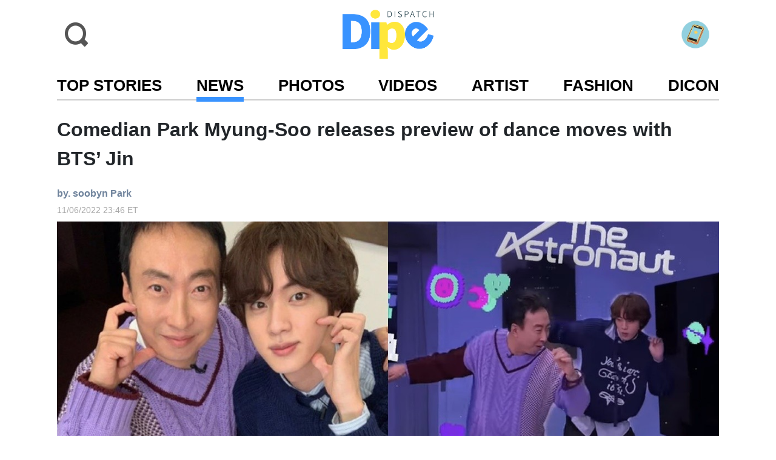

--- FILE ---
content_type: text/html; charset=utf-8
request_url: https://www.dipe.co.kr/2225254
body_size: 19855
content:

<!DOCTYPE html>
<html lang="en" prefix="og: http://ogp.me/ns# fb: http://ogp.me/ns/fb# article: http://ogp.me/ns/article#">

<head>
  <meta charset="UTF-8">
  <meta http-equiv="Content-Type" content="text/html; charset=UTF-8" />
  <meta name="viewport" content="width=device-width, initial-scale=1, maximum-scale=1, user-scalable=no">
  <title>Comedian Park Myung-Soo releases preview of dance moves with BTS’ Jin | DIPE.CO.KR</title>

  <!-- SEO -->
  <meta property="og:type" content="article" />
  <meta property="og:title" content="Comedian Park Myung-Soo releases preview of dance moves with BTS’ Jin" />
  <meta property="og:image" content="https://dispatch.cdnser.be/cms-content/uploads/2022/11/07/6c99d8cd-91b7-47f2-ad57-2b941e50df47.jpeg" />
  <link rel="image_src" href="https://dispatch.cdnser.be/cms-content/uploads/2022/11/07/6c99d8cd-91b7-47f2-ad57-2b941e50df47.jpeg" />
  <meta property="og:url" content="https://www.dipe.co.kr/2225254" />
  <meta property="og:description" content="On November 6th, Park Myung-Soo posted on his Instagram acco... [more]" />
  <meta property="article:published_time" content="2022.11.07 4:46 AM" />
  <meta property="article:modified_time" content="2022.11.07 4:46 AM" />

  <meta property="og:site_name" content="DIPE.CO.KR" />
  <meta name="twitter:card" content="summary" />
  <link rel="canonical" href="https://www.dipe.co.kr/2225254" />

  <meta name="robots" content="max-image-preview:large">

  <!-- /SEO -->
  
<!-- <meta property="fb:pages" content="130891016978600" /> -->
<!-- Compiled and minified CSS -->
<link rel="stylesheet" href="https://dispatch.cdnser.be/asset/css/bootstrap/5.1.3/bootstrap.min.css"/>
<link rel="stylesheet" href="https://dispatch.cdnser.be/asset/css/bootstrap-icons/1.7.1/bootstrap-icons.min.css"/>
<script src="https://dispatch.cdnser.be/asset/js/bootstrap/5.1.3/bootstrap.bundle.min.js"></script>
<link rel="stylesheet" href="https://dispatch.cdnser.be/asset/css/lity/2.4.1/lity.min.css"/>
<link rel="stylesheet" href="https://dispatch.cdnser.be/en-dipe/asset/css/normalize.css">
<link rel="stylesheet" href="https://dispatch.cdnser.be/asset/fontawesome-free-6.6.0-web/css/all.min.css" />

<script
src="https://code.jquery.com/jquery-3.6.0.min.js"
integrity="sha256-/xUj+3OJU5yExlq6GSYGSHk7tPXikynS7ogEvDej/m4="
crossorigin="anonymous"></script>
<script type="text/javascript" src="https://dispatch.cdnser.be/asset/slick-1.8.0/slick/slick.min.js"></script>
<script src="https://dispatch.cdnser.be/asset/js/masonry/4.0.0/masonry.pkgd.min.js"></script>
<script src="https://dispatch.cdnser.be/asset/js/lity/2.4.1/lity.min.js"></script>

<script type="text/javascript" src="https://dispatch.cdnser.be/asset/js/jquery.lazy/1.7.10/jquery.lazy.min.js"></script>

<script src="https://www.instagram.com/embed.js"></script>
<script async src="https://www.tiktok.com/embed.js"></script>
<script async src="https://platform.twitter.com/widgets.js" charset="utf-8"></script>
<script async src="https://pagead2.googlesyndication.com/pagead/js/adsbygoogle.js?client=ca-pub-3533455462036444" crossorigin="anonymous"></script>

<script type="text/javascript">
function dpGetRandIntRange(min, max){
  return Math.floor(Math.random() * (max - min + 1)) + min;
}
</script>

<!-- Microsoft Clarity -->
<script type="text/javascript">
  (function(c,l,a,r,i,t,y){
      c[a]=c[a]||function(){(c[a].q=c[a].q||[]).push(arguments)};
      t=l.createElement(r);t.async=1;t.src="https://www.clarity.ms/tag/"+i;
      y=l.getElementsByTagName(r)[0];y.parentNode.insertBefore(t,y);
  })(window, document, "clarity", "script", "bujbz3bsfd");
</script>

<!-- Global site tag (gtag.js) - Google Analytics -->
<script async src="https://www.googletagmanager.com/gtag/js?id=G-SJCS9X63L2"></script>
<script>
  window.dataLayer = window.dataLayer || [];
  function gtag(){dataLayer.push(arguments);}
  gtag('js', new Date());
  gtag('config', 'G-SJCS9X63L2');
</script>

<script type="text/javascript" src="https://wcs.naver.net/wcslog.js"></script>
<script type="text/javascript">

/* Naver Analytics */
if(!wcs_add) var wcs_add = {};
wcs_add["wa"] = "12c22778394e400";
wcs_do();
/* /Naver Analytics */

$.ajaxSetup({ cache: false });

/* DispatchJS */
var __dispatch = __dispatch || [];
  __dispatch.push(['pageview']);
  (function() {
var u="https://analytics2.dispatch.co.kr/";
__dispatch.push(['setTrackerUrl', u+'analytics/']);
__dispatch.push(['setSiteId', 1]);
var d=document, g=d.createElement('script'), s=d.getElementsByTagName('script')[0];
g.type='text/javascript'; g.async=true; g.defer=true; g.src=u+'dispatch2.min.js'; s.parentNode.insertBefore(g,s);
  })();
/* /DispatchJS */

/* Sauron Eyes */
var __sauron = __sauron || [];
__sauron.push(['pageview']);
(function() {
var u="https://analy1.dtnnetwork.be/";
__sauron.push(['setTrackerUrl', u+'analytics/']);
var d=document, g=d.createElement('script'), s=d.getElementsByTagName('script')[0];
g.type='text/javascript'; g.async=true; g.defer=true; g.src=u+'js/sauron.js'; s.parentNode.insertBefore(g,s);
})();
/* /Sauron Eyes */


/* Facebook Pixel Code */
  !function(f,b,e,v,n,t,s)
  {if(f.fbq)return;n=f.fbq=function(){n.callMethod?
  n.callMethod.apply(n,arguments):n.queue.push(arguments)};
  if(!f._fbq)f._fbq=n;n.push=n;n.loaded=!0;n.version='2.0';
  n.queue=[];t=b.createElement(e);t.async=!0;
  t.src=v;s=b.getElementsByTagName(e)[0];
  s.parentNode.insertBefore(t,s)}(window, document,'script',
  'https://connect.facebook.net/en_US/fbevents.js');
  fbq('init', '478265189219178');
  fbq('track', 'PageView');
/* /Facebook Pixel Code */

</script>
<noscript>
/* facebook Pixed code*/
<img height="1" width="1" style="display:none" src="https://www.facebook.com/tr?id=478265189219178&ev=PageView&noscript=1"/>
/* /facebook Pixed code*/
</noscript>
  <script>

  $(function () {

    var windowWidth = $(window).width();
    var windowHeight = $(window).height();

    // 기사내 이미지 lazy loading
    $('.page-post-font .post-image').Lazy({

      afterLoad: function(element) {

        // 돋보기 아이콘 추가
        var imgSrc = $(element).attr('src');
        if (imgSrc.indexOf('noimage') === -1 && imgSrc) {
          $(element).closest('p').addClass('post-image-area');
          var icon_origin =
            `<div class="icon-origin">
              <a href="${imgSrc}">
                <img class="" width="24" height="24" src="https://dispatch.cdnser.be/en-dipe/asset/images/icon-origin.png">
              </a>
            </div>`;

          $(element).after(icon_origin);
        }
      },
    });

    $(document).on('mousedown', '.openPhotoModal', function(evt) {

      $(document).on('mouseup mousemove', '.openPhotoModal', function handler(evt) {

        if (evt.type === 'mouseup') {

          var id = $(this).data('id');
          var slug = $(this).data('slug');
          var photos = $(this).data('photos').split(',');
          var title = $(this).data('title');
          var desc = $(this).data('desc');
          var date = $(this).data('date');
          var url = $(this).data('url');
          var provide = $(this).data('provide_name');

          var pushStateUrl = `/photo/${id}`;

          $('#photoModal1').find('.photos-title').text(title);

          if ( slug === 'fashion') {

            pushStateUrl = '#imageModal';
            instaTags = desc.split(' ').map(function(t){
              return `<span class="m-2 insta-popup-tag">${t}</span>`
            });

            $('#photoModal1').find('.photos-desc').html(instaTags);
            $('#photoModal1').find('.photos-date').text('');
            $('#photoModal1').find('.instagram-disp').show();
            $('#photoModal1').find('.instagram-disp a').prop('href', url);
          } else {
            $('#photoModal1').find('.instagram-disp').hide();
            $('#photoModal1').find('.photos-desc').text(desc);
            $('#photoModal1').find('.photos-date').text(date);
            if (provide) {
              $('#photoModal1').find('.photos-provide').text(provide.replace(/,/gi, ', '));
              $('#photoModal1').find('.photos-provide').show();
            } else {
              $('#photoModal1').find('.photos-provide').hide();
            }

          }

          $('#photoModal1').find('.photo-carousel-total-page').text(photos.length);

          if (photos.length < 2) {
            $('.carousel-control-prev').hide();
            $('.carousel-control-next').hide();
          } else {
            $('.carousel-control-prev').show();
            $('.carousel-control-next').show();
          }

          var html = '';

          for (var i = 0; i < photos.length; i++) {

              html += `
              <div class="carousel-item ${i === 0 ? 'active' : ''}" data-page="${i+1}" data-bs-interval="20000">
                <img class="d-block img-fluid" style="max-height:${windowHeight - 100}px;" src="${photos[i]}" />
                <div class="icon-origin">
                  <a href="${photos[i]}">
                    <img class="" width="24" height="24" src="https://dispatch.cdnser.be/en-dipe/asset/images/icon-origin.png">
                  </a>
                </div>
              </div>
            `;

          }

          if (url) {
            html = `<a href="${url}" target="_blank">
                    ${html}
                    </a>`;
          }

          $('#photoCarousel').find('.carousel-inner').html(html);

          var photoModal1 = new bootstrap.Modal(document.getElementById('photoModal1'), {
            keyboard: false
          });

          history.pushState({name: 'imageModal'}, document.title, pushStateUrl);
          photoModal1.show();

          var page = $('#photoCarousel').find('.carousel-item.active').data('page');
          $('.photo-carousel-current-page').text(page);
        }
        $(document).off('mouseup mousemove', '.openPhotoModal', handler);
      });

    });

    var photoModal1 = document.getElementById('photoModal1');

    if (photoModal1) {
      photoModal1.addEventListener('hidden.bs.modal', function (event) {
        if (history.state && history.state.name === 'imageModal') {
          window.history.back();
        }
      });
    }


    $(document).on('lity:close', function(event, instance) {
      if (history.state && history.state.name === 'lity') {
        window.history.back();
      }
    });

    window.onpopstate = function(e) {
      console.log(`${JSON.stringify(e.state)} | ${location.origin} | ${location.pathname}`);

      if (!e.state && !history.state) {
        if ($('#photoModal1').hasClass('show')) {
          $('#photoModal1CloseBtn').click();
        }

        if ($('.lity').hasClass('lity-opened')) {
          $('.lity-close').click();
        }
      }
    }

    var photoCarousel = document.getElementById('photoCarousel');
    if (photoCarousel) {

      photoCarousel.addEventListener('slide.bs.carousel', function () {

        // if ( !$('#photoModal1').find('.instagram-disp').is(':visible') ) {
          $('#photoModal1CloseBtn').hide();
          $('#photoCarousel').hide();
          $('#photoModalLoading').show();
        // }

      });

      photoCarousel.addEventListener('slid.bs.carousel', function () {
        var page = $('#photoCarousel').find('.carousel-item.active').data('page');
        $('.photo-carousel-current-page').text(page);

        // if ( !$('#photoModal1').find('.instagram-disp').is(':visible') ) {

          $('#photoModal1CloseBtn').show();
          $('#photoCarousel').show();
          $('#photoModalLoading').hide();
        // }

      });
    }


    $(document).on('click', '.yt-thumbnail-img, .yt-thumbnail-play, .page-video-title, .videos-title, .videos-first-title', function(){

      var id = '';

      if ($(this).hasClass('page-video-title')) {
        id = $(this).parent().find('.yt-thumbnail').data('id');
      } else if ($(this).hasClass('videos-title') || $(this).hasClass('videos-first-title')) {
        id = $(this).data('id');
      } else {
        id = $(this).parent().data('id');
      }

      if (id) {
        history.pushState({name: 'lity'}, document.title, '#video' + id);
        var lightbox = lity('//www.youtube.com/watch?v=' + id + '?autoplay=1');
      }

    });


  });

</script>
  <link href="https://fonts.cdnfonts.com/css/montserrat" rel="stylesheet">
<style>
  a {
    text-decoration: none;
  }

  body {
    font-family: 'Montserrat', sans-serif;
  }

  textarea:hover,
  input:hover,
  textarea:active,
  input:active,
  textarea:focus,
  input:focus,
  button:focus,
  button:active,
  button:hover,
  label:focus,
  .btn:active,
  .btn.active
  {
    outline:none !important;
    -webkit-appearance:none;
    box-shadow: none !important;
  }

  .form-control:focus {
    border-color: #ced4da !important;
  }

  /**
    * for desktop, pc.
    */
  @media only screen and (min-width:65em) {

    .nav {
      font-family: 'Montserrat', sans-serif;
      font-weight: 600;
      font-size: 1.6rem;
      font-style: normal;
      border-bottom: 2px solid #CCCCCC;
    }

    .nav-underlines .nav-link-dp.active,
    .nav-underlines .show>.nav-link-dp>span {
      border-bottom: 4px solid #3993FF;
      box-shadow: 0 4px #3993FF;
    }

    /* ------------------------------------------------- */
    /* Banner Images :: Carousel */
    /* ------------------------------------------------- */

    .banner-img0,
    .banner-img4,
    .banner-img1,
    .banner-img2,
    .banner-img3 {
      position: relative;
      min-height: 300px;
      background-size: cover;
      background-repeat: no-repeat;
      background: #757575;
    }

    .exclusive-badge {
      position: absolute;
      top: 1rem;
      left: -0.4rem;
      font-weight: 600;
      font-size: 1.2rem;
      padding: 0.4rem 1.4rem 0.4rem 1.4rem;
      color: #ffffff;
      background-color: #3993ff;
      z-index: 99;
    }

    .exclusive-badge-for-post {
      font-weight: 600;
      font-size: 1.2rem;
      padding: 0.4rem 1.4rem 0.4rem 1.4rem;
      color: #ffffff;
      background-color: #3993ff;
      z-index: 99;
    }

    .top-stories-badge {
      font-size: 1.4rem;
    }

    .top-stories-title {
      font-size: 1.6rem;
    }

    .top-stories-writer {
      font-size: 1.2rem;
      color: #7389A3;
      background-color: #F9F9F9;
    }

    .top-stories-date {
      font-size: 1rem;
      color: #a8a8a8;
      font-weight: 400;
    }

    .left-col-padding {
      padding-right: 1.5rem;
    }

    .thumb-post-col {
      width: 130px;
      height: 130px;
    }

    .thumb-title {
      font-size: 1.2rem;
      padding-left: 0.5rem;
    }

    .dicon-main-title {
      font-size: 1.2rem;
    }

    .thumb-date {
      font-size: 1.15rem;
      color: #a8a8a8;
      font-weight: 400;
      padding-left: 0.5rem;
    }

    .photos-title {
      font-size: 1.6rem;
      font-weight: 600;
      white-space: normal;
    }

    .videos-first-title {
      font-size: 1.6rem;
      word-break: break-word;
    }

    .videos-title {
      font-size: 1.2rem;
      cursor: pointer;
      word-break: break-word;
    }

    .artist-background {
      max-width: 1320px;
      margin-left: auto;
      margin-right: auto;
    }

    .sidepanel {
      display: none;
    }

    .insta-tag {
      font-size: 1.1rem;
      margin: 0.2em 0 0.2em 0;
      font-weight: 400;
      color: #7389a3;
      background-color: #f9f9f9;
    }

    .insta-popup-tag {
      background-color: black;
      font-size: 1.1rem;
      padding: 0.5rem;
      word-break:break-word;
    }

    .photo-carousel-wrapper {
      position: relative;
    }

    .photo-carousel {
      overflow-x: scroll;
      white-space: nowrap;
      padding-bottom: 1.5em;
      scroll-behavior: smooth;
    }

    .photo-carousel::-webkit-scrollbar {
      height: 5px;
      background-color: #bababa;
    }

    .photo-carousel::-webkit-scrollbar-thumb {
      background: #000;
    }

    .photo-carousel-inline {
      width: 80%;
      vertical-align: top;
    }

    .photo-carousel-img {
      min-height: 650px;
      max-height: 650px;
      width: 100%;
      object-fit: cover;
      object-position: top;
    }

    .artist-carousel-wrapper {
      position: relative;
    }

    .artist-carousel {
      overflow-x: scroll;
      white-space: nowrap;
      scroll-behavior: smooth;
      padding-bottom: 20px;
    }

    .artist-carousel::-webkit-scrollbar {
      height: 5px;
      background-color: #bababa;
    }

    .artist-carousel::-webkit-scrollbar-thumb {
      background: #000;
    }

    .artist-carousel-inline {
      width: 42%;
    }

    .page-post-title {
      font-size: 2rem;
      font-weight: 600;
    }

    .post-writer {
      font-size: 1rem;
    }

    .post-date {
      font-size: 0.9rem;
    }

    .page-photo-title {
      font-size: 1rem;
      font-weight: 600;
    }

    .page-photo-sub-title {
      font-size: 0.8rem;
    }

    .page-video-title {
      font-size: 1.2rem;
      cursor: pointer;
    }

    .page-video-date {
      font-size: 1.15rem;
      color: #a8a8a8;
    }

    .photo-carousel .slick-active img {
      filter: brightness(100%) !important;
    }

    .photo-carousel .slick-slide img {
      filter: brightness(25%);
    }

    .artist-carousel .slick-active img {
      filter: brightness(100%) !important;
    }

    .artist-carousel .slick-slide img {
      filter: brightness(25%);
    }

    .page-sub-title {
      font-size: 1.5rem;
      font-weight: 600;
    }

    .page-top-stories-title {
      font-size: 1.6rem;
    }

    .page-top-stories-date {
      font-size: 1rem;
      color: #a8a8a8;
      font-weight: 400;
    }

    .artist-title {
      font-size: 1rem;
      font-weight: 600;
    }

    .artist-detail-title {
      font-size: 4rem;
      font-weight: 600;
    }

    .artist-detial-sub-title {
      font-size: 2.6rem;
      font-weight: 600;
    }

    .artist-detail-name-position {
      position:relative;
      top:4rem;
      padding: 0.8rem;
    }

    .icon-photo-1x,
    .icon-photo-2x {
      position: absolute;
      left: 10px;
      bottom: 10px;
    }

    .icon-photo-1x img,
    .icon-photo-2x img {
      width:24px;
      height: 24px;
    }

    .delimiter-gray-line {
      border-top: 1px solid #D8D8D8;
      width: 100%;
      height: 1px;
      margin-top: 0.9em;
      margin-bottom: 0.9em;
    }

  }

  /* end for pc */

  /**
    * for mobile devices
    */
  @media only screen and (max-width:65em) {

    .nav {
      font-family: 'Montserrat', sans-serif;
      /* font-size: 12.6px; */
      font-size: 0.8rem;
      font-weight: 600;
      font-style: normal;
      /* border-bottom: 1px solid #CCCCCC; */
      padding-bottom: 0.25rem;
    }

    .nav-mobile-underline {
      width: 95%;
      position: absolute;
      left: 0;
      right: 0;
      border-bottom: 1px solid #CCCCCC;
      margin: 0 auto;
      bottom: 1px;
    }

    .nav-scroller {
      position: relative;
      z-index: 2;
      /* height: 2.75rem; */
      overflow-y: hidden;
    }

    .nav-scroller .nav {
      display: flex;
      flex-wrap: nowrap;
      /* padding-bottom: 1rem; */
      margin-top: -1px;
      overflow-x: auto;
      overflow-y: hidden;
      text-align: center;
      white-space: nowrap;
      -webkit-overflow-scrolling: touch;
      -ms-overflow-style: none;
    }

    .nav-scroller .nav-link {
      padding-top: .75rem;
      padding-bottom: .75rem;
      font-size: .875rem;
    }

    .nav-scroller .nav::-webkit-scrollbar {
      display: none;
    }

    .nav-underlines .nav-link-dp.active span,
    .nav-underlines .show>.nav-link-dp>span {
      border-bottom: 3px solid #3993FF;
      box-shadow: 0 2px #3993FF;
      padding-bottom: 0.2rem;
    }

    .sidepanel {
      width: 100%;
      height: 100%;
      position: fixed;
      top: 0;
      left: 0;
      /* top layer */
      z-index: 9999;
      animation: animateleft 0.1s;
      overflow: auto;
      /* box-shadow: 0 2px 5px 0 rgb(0 0 0 / 16%), 0 2px 10px 0 rgb(0 0 0 / 12%); */
    }

    @-webkit-keyframes animateleft {
      from {
        left: -300px;
        opacity: 0;
      }
      to {
        left: 0;
        opacity: 1;
      }
    }
    @keyframes animateleft {
      from {
        left: -300px;
        opacity: 0;
      }
      to {
        left: 0;
        opacity: 1;
      }
    }

    .exclusive-badge {
      position: absolute;
      top: 0.8rem;
      left: -0.4rem;
      font-weight: 600;
      font-size: 0.8rem;
      padding: 0.18rem 1rem 0.18rem 1rem;
      color: #ffffff;
      background-color: #3993ff;
      z-index: 99;
    }

    .exclusive-badge-for-post {
      font-weight: 600;
      font-size: 0.8rem;
      padding: 0.35rem 1rem 0.35rem 1rem;
      color: #ffffff;
      background-color: #3993ff;
      z-index: 99;
    }

    .top-stories-badge {
      font-size: 0.9rem;
    }

    .top-stories-title {
      font-size: 1.1875em;
      line-height: 1.2em;
    }

    .top-stories-writer {
      font-size: 0.8em;
      color: #6e7b9a;
      background-color: #F9F9F9;
    }

    .top-stories-date {
      font-size: 0.7rem;
      color: #a8a8a8;
      font-weight: 400;
    }

    .thumb-post-col {
      width: 90px;
      height: 90px;
    }

    .thumb-title {
      padding-left: 0.5rem;
      margin-top: -0.2rem;
      line-height: 1.3em;
      overflow: hidden;
      text-overflow: ellipsis;
      display: -webkit-box;
      -webkit-line-clamp: 3;
      -webkit-box-orient: vertical;
      word-wrap:break-word;
      height: 3.9em;
    }

    .dicon-main-title {
      line-height: 1.3em;
      height: 3.9em;
    }

    .thumb-date {
      font-size: 0.7rem;
      color: #a8a8a8;
      font-weight: 400;
      padding-left: 0.5rem;
    }

    .mobile-col-background {
      background-color: #f1f1f1;
    }

    .mobile-top-margin {
      margin-top: 2rem;
    }

    .mobile-left-right-margin {
      margin-left: 0.6rem;
      margin-right: 0.6rem;
    }

    .photos-title {
      font-size: 1rem;
      font-weight: 600;
      white-space: normal;
    }

    .photos-desc,
    .photos-date {
      font-size: 0.8rem;
    }

    .modal-photos-title {
      font-size: 1.2rem;
      font-weight: 600;
    }

    .modal-photos-desc,
    .modal-photos-date {
      font-size: 1rem;
    }

    .videos-first-title {
      font-size: 1.3rem;
      line-height: 1.2em;
      word-break: break-word;
      overflow: hidden;
      text-overflow: ellipsis;
      display: -webkit-box;
      -webkit-line-clamp: 2; /* 라인수 */
      -webkit-box-orient: vertical;
      word-wrap:break-word;
      height: 2.4em;
    }

    .videos-title {
      font-size: 1.06rem;
      line-height: 1.2em;
      padding-left: 0 !important;
      overflow: hidden;
      text-overflow: ellipsis;
      display: -webkit-box;
      -webkit-line-clamp: 3;
      -webkit-box-orient: vertical;
      word-wrap:break-word;
      height: 3.6em;
      cursor: pointer;
    }

    .artist-background {
      max-width: 1320px;
    }

    .insta-tag {
      font-size: 0.75rem;
      font-weight: 100;
      padding: .2em .2em;
      color: #7389a3;
      background-color: #f9f9f9;
    }

    .insta-popup-tag {
      background-color: black;
      font-size: 0.85rem;
      padding: 0.2rem;
      word-break:break-word;
    }

    .more-text {
      font-size: 0.8rem;
      color: #959595;
    }

    .photo-carousel {
      overflow-x: scroll;
      white-space: nowrap;
      padding-bottom: 1.5em;
      scroll-behavior: smooth;
    }

    .photo-carousel::-webkit-scrollbar {
      height: 3px;
      background-color: #bababa;
    }

    .photo-carousel::-webkit-scrollbar-thumb {
      background: #000;
    }

    .photo-carousel-inline {
      width: 80%;
      vertical-align: top;
    }

    .photo-carousel-img {
      height: 375px;
      width: 100%;
      object-fit: cover;
      object-position: top;
    }

    .artist-carousel-wrapper {
      position: relative;
    }

    .artist-carousel {
      overflow-x: scroll;
      white-space: nowrap;
      scroll-behavior: smooth;
      padding-bottom: 20px;
    }

    .artist-carousel::-webkit-scrollbar {
      height: 3px;
      background-color: #bababa;
    }

    .artist-carousel::-webkit-scrollbar-thumb {
      background: #000;
    }

    .artist-carousel-inline {
      width: 42%;
    }

    .page-post-title {
      font-size: 1.5rem;
      font-weight: 600;
      line-height: 1.25em;
    }

    .post-writer {
      font-size: 0.8rem;
    }

    .post-date {
      font-size: 0.7rem;
    }

    .page-photo-title {
      font-size: 0.7rem;
      font-weight: 600;
    }

    .page-photo-sub-title {
      font-size: 0.6rem;
    }

    .page-video-title {
      font-size: 0.91rem;
      word-break: break-word;
      cursor: pointer;
    }

    .page-video-date {
      font-size: 0.7rem;
      color: #a8a8a8;
    }

    .page-post-font {
      font-size: 0.875rem;
    }

    .page-sub-title {
      font-size: 1.18rem;
      font-weight: 600;
    }

    .page-top-stories-title {
      font-size: 1rem;
      line-height: 1.25rem;
    }

    .page-top-stories-date {
      font-size: 0.7rem;
      color: #a8a8a8;
      font-weight: 400;
    }

    .artist-artist-name {
      font-size: 0.9rem;
    }

    .artist-title {
      font-size: 0.7rem;
      font-weight: 600;
    }

    .artist-detail-name-position {
      position:relative;
      top:-2rem;
      padding: 0.8rem;
    }

    .icon-photo-1x {
      position: absolute;
      left: 5px;
      bottom: 5px;
    }

    .icon-photo-2x {
      position: absolute;
      left: 10px;
      bottom: 10px;
    }

    .icon-photo-1x img {
      width:18px;
      height: 18px;
    }

    .icon-photo-2x img {
      width: 24px;
      height: 24px;
    }

    .section-title {
      font-size: 26px !important;
    }

    .delimiter-gray-line {
      border-top: 1px solid #D8D8D8;
      width: 100%;
      height: 1px;
      margin-top: 0.8em;
      margin-bottom: 0.8em;
    }
  }

  /* end for mobile */

  .icon-photo-1x div {
    width:24px;
    height: 24px;
    background-size: cover;
  }

  .nav-link-dp {
    color: black;
    z-index: 1;

  }

  input[type="text"].form-underline,
  select.form-underline {
    background: transparent;
    border: none;
    border-bottom: 1px solid #D8D8D8;
    -webkit-box-shadow: none;
    box-shadow: none;
    border-radius: 0;
  }

  input[type="text"].form-underline:focus,
  select.form-underline:focus {
    -webkit-box-shadow: none;
    box-shadow: none;
  }

  /* ------------------------------------------------- */
  /* banner-carousel.slick */
  /* ------------------------------------------------- */
  .slick-arrow {
    z-index: 999;
  }

  .slick-next {
    right: 1rem;
  }

  .slick-prev {
    left: 1rem;
  }

  .slick-prev:before {
    content: url(https://dispatch.cdnser.be/en-dipe/asset/images/arrows-left-22x42.png);
    color: white;
    height: 24px;
    /* font-size: 30px; */
  }

  .slick-next:before {
    content: url(https://dispatch.cdnser.be/en-dipe/asset/images/arrows-right-22x42.png);
    color: white;
    height: 24px;
    /* font-size: 30px; */
  }

  .section-title-line {
    border-bottom: 1px solid #959595;
    margin: auto 7px auto 7px;
  }

  .more-text {
    color: #959595;
  }

  .thumb-post {
    background-repeat: no-repeat;
    background-position: center top;
    background-size: cover;
    min-width: 100%;
    min-height: 100%;
  }

  .photos-desc {
    display: block;
    white-space: normal;
  }

  .photos-date {
    display: block;
  }

  .videos-iframe-wrap {
    aspect-ratio: 16/9
  }

  .artist-post {
    width:100%;
    background-repeat: no-repeat;
    background-position: center top;
    background-size: cover;
    object-fit: cover;
    max-width: 100%;
    min-width: 50%;
    min-height: 100%;
    aspect-ratio: 1 / 1;
    padding-top: 100%;
  }

  .artist-detail-title {
    font-size: 2.3rem;
    font-weight: 600;
  }

  .artist-detail-sub-title {
    font-size: 1.31rem;
    font-weight: 600;
  }

  .footer-title {
    font-size: 0.8rem;
    font-weight: 300;
    font-style: normal;
    /* color: #434343; */
  }

  .link-footer {
    color: #434343;
  }

  .social-links i.fa-lg {
    margin-right: 0.2rem;
    margin-left: 0.2rem;
    margin-bottom: 3px;
    border: 2px #dee2e6 solid;
    border-radius: 50%;
    height: 40px;
    width: 40px;
    line-height: 20px;
    text-align: center;
    padding: 0.5rem;
    color: black;
  }

  .modal-backdrop.show {
    opacity: .8;
  }

  .col-margin-padding {
    margin-top: 1.5rem;
    padding-bottom: 1.2rem;
  }

  .post-writer {
    color: #6f839c;
    font-weight: 600;
  }

  .post-date {
    color: #a8a8a8;
    font-weight: 400;
  }

  .post-photo-cropped {
    position: relative;
    background-position: center top;
    background-repeat: no-repeat;
    background-size: cover;
    aspect-ratio: 3 / 4;
    padding-top: 133.33%;
  }

  .artist-photo-cropped {
    position: relative;
    background-position: center top;
    background-repeat: no-repeat;
    background-size: cover;
    aspect-ratio: 3 / 4;
    padding-top: 133.33%;
  }

  .dicon-photo-cropped {
    background-position: center;
    background-repeat: no-repeat;
    background-size: contain;
    aspect-ratio: 3 / 4;
    padding-top: 133.33%;
  }

  .btn-circle.btn-xl {
    width: 70px;
    height: 70px;
    padding: 10px 16px;
    border-radius: 35px;
    font-size: 24px;
    line-height: 1.33;
  }

  .btn-circle {
    width: 40px;
    height: 40px;
    padding: 6px 0px;
    border-radius: 22px;
    text-align: center;
    font-size: 17px;
    line-height: 1.42857;
  }

  .artist-subtitle {
    color: #3b7bfe;
    font-size: 1.375rem;
    line-height: 1rem;
  }

  .star-cropped {
    background-position: center top;
    background-repeat: no-repeat;
    background-size: cover;
  }

  .photo-carousel .slick-list {
    padding: 0 20% 0 0 !important;
  }

  .photo-carousel .slick-slide .photos-info {
    display: block;
  }

  .photo-carousel .slick-active .photos-info {
    display: block;
  }

  .photo-carousel-wrapper .photoProgress {
    display: block;
    margin-top: 1.2rem;
    width: 100%;
    height: 4px;
    border-radius: 10px;
    overflow: hidden;
    background-color: #bababa;
    background-image: linear-gradient(to right, black, black);
    background-repeat: no-repeat;
    background-size: 0 100%;
    transition: background-size .4s ease-in-out;
  }

  .artist-carousel .slick-list {
    padding: 0 10% 0 0 !important;
  }

  .artist-carousel-wrapper .artistProgress {
    display: block;
    margin-top: 1.2rem;
    width: 100%;
    height: 4px;
    border-radius: 10px;
    overflow: hidden;
    background-color: #bababa;
    background-image: linear-gradient(to right, black, black);
    background-repeat: no-repeat;
    background-size: 0 100%;
    transition: background-size .4s ease-in-out;
  }

  .banner-carousel-wrapper {
    width: 100%;
    max-height: 580px;
    position: relative;
    overflow: hidden;
  }

  .banner-carousel-wrapper {
    background: rgba(0, 0, 0, 1);
  }

  .banner-carousel {
    max-width: 900px;
    margin: 0px auto;
    position: static;
  }

  .banner-carousel.slick-dotted.slick-slider {
    margin-bottom: 0;
  }

  .banner-carousel .overlay {
    position: absolute;
    top: 0;
    left: 0;
    right: 0;
    bottom: 0;
    width: 100%;
    height: 100%;
    opacity: 0.8;
    transition: .5s ease;
    background-color: #000;
  }

  .banner-carousel .slick-slide {
    position: relative;
  }

  .banner-carousel .slick-active .overlay {
    opacity: 0;
  }

  .banner-carousel.slick-initialized.slick-slider .slick-list.draggable {
    overflow: visible;
  }

  /* .banner-img1, .banner-img2, .banner-img3, .banner-img4, .banner-img0{ */
  .banner-img {
    background: #757575;
    position: relative;
  }

  .banner-carousel .slick-active div.line-clamp.line-clamp-2-md {
    display: -webkit-box;
  }

  .banner-img {
    background-repeat: no-repeat;
    position: relative;
    background-size: cover;
    min-height: 550px;
    background-position: center center;
  }

  .dpCarouselDot {
    position: absolute;
    bottom: 10px;
    display: block;
    left: 0px;
    width: 100%;
    padding: 0;
    margin: 0px auto;
    list-style: none;
    text-align: center;
  }

  .dpCarouselDot.slick-dots li.slick-active button:before {
    opacity: .75;
    color: #fff;
  }

  .dpCarouselDot.slick-dots li button:before {
    font-family: 'slick';
    font-size: 6px;
    line-height: 20px;
    position: absolute;
    top: 0;
    left: 0;
    width: 20px;
    height: 20px;
    content: '•';
    text-align: center;
    opacity: .25;
    color: #fff;
    -webkit-font-smoothing: antialiased;
    -moz-osx-font-smoothing: grayscale;
  }

  .top-thumb-img {
    width:100%;
    object-fit: cover;
    object-position: top;
    aspect-ratio: 3/2;
  }

  @media only screen and (max-width:1366px) {

    /* .banner-img0, .banner-img1, .banner-img2, .banner-img3, .banner-img4{ */
    .banner-img {
      min-height: 400px;
    }

    .banner-carousel {
      max-width: 640px;
    }
  }

  @media only screen and (max-width:40em) {

    /* .banner-img0, .banner-img1, .banner-img2, .banner-img3, .banner-img4{ */
    .banner-img {
      min-height: 300px;
    }

  }

  .dpProgress {
    position: absolute;
    bottom: 0px;
    display: block;
    margin: auto;
    margin-bottom: 1rem;
    width: 90%;
    height: 2px;
    /* border: 0px solid; */
    border-radius: 10px;
    overflow: hidden;
    background-color: #97989b;
    background-image: linear-gradient(to right, white, white);
    background-repeat: no-repeat;
    background-size: 0 100%;
    transition: background-size .4s ease-in-out;
    left: 5%;
  }

  .col-background {
    background-color: #f1f1f1;
  }

  .yt-thumbnail {
    position: relative;
    cursor: pointer;
  }

  .yt-thumbnail-play {
    background: rgba(0,0,0,0.55);
    width: 50px;
    height: 34px;
    border-radius: 10px;
    padding-top: 10px;
    position: absolute;
    margin: 0 auto;
    top: 50%;
    left: 45%;
    -webkit-transform: translateY(-50%);
    -ms-transform: translateY(-50%);
    transform: translateY(-50%);
  }

  .yt-thumbnail-play-sm {
    width: 27px;
    height: 20px;
    padding-top: 5px;
    left: 45%;
  }

  .yt-thumbnail-play-button {
    width: 0;
    height: 0;
    border-style: solid;
    border-width: 7px 0 7px 14px;
    border-color: transparent transparent transparent #ffffff;
    margin: 0 auto;
  }

  .yt-thumbnail-play-button-sm {
    border-width: 5px 0 5px 10px !important;
  }

  .yt-thumbnail:hover .yt-thumbnail-play {
    background: #cd201f;
  }

  .yt-thumbnail-duration {
    position: relative;
  }

  .yt-thumbnail-duration-string {
    color: white;
    margin: 0 auto;
    position: absolute;
    right: 12px;
    bottom: 10px;
    background-color: black;
    border-radius: 5px;
    padding: 1px 5px 1px 5px;
  }

  .yt-thumbnail-duration-string-sm {
    font-size: 0.6rem;
    right: 3px;
    bottom: 3px;
  }

  .dp-video-container, .dp-instagram-container, .dp-facebook-container, .dp-twitter-container {
    margin: 17px auto;
    width: 100%;
    max-width: 350px;
  }

  .resp-container {
    position: relative;
    overflow: hidden;
    padding-top: 100%;
  }
  .resp-iframe {
    position: absolute;
    top: 0;
    left: 0;
    width: 100%;
    height: 100%;
    border: 0;
  }

  .page-top-stories-title, .thumb-title, .page-video-title, .top-stories-title, .videos-first-title, .videos-title, .artist-subtitle, .artist-artist-name, .dicon-main-title {
    font-weight: 600;
  }

  .icon-origin {
    position: absolute;
    right: 10px;
    bottom: 10px;
    z-index:2;
  }

  .icon-origin img {
    width: 24px;
    height: 24px;
  }

  .post-image-area {
    position: relative;
  }

  .post-sub-tab {
    padding-left:0.2rem;
    padding-right:0.2rem;
  }

  .border-radius-10px {
    border-radius: 10px;
  }

  .artist-detail-container {
    position: relative;
    top: -3.5rem;
  }

</style>

</head>

<body>
  <div id="side_panel" class="sidepanel bg-white" style="display: none;">
  <div class="shadow-sm" style="height: 73px;">
    <div class="d-flex justify-content-between ps-3 pe-3 pt-1">
      <div class="d-flex align-items-center" style="margin-left: 15px;">
        <a href="/">
          <img class="d-block d-lg-none" src="https://dispatch.cdnser.be/en-dipe/asset/images/dipelogo-220415.png" alt="logo" width="69" height="37">
        </a>
      </div>
      <div class="d-flex align-items-center">
        <a href="javascript:void(0)" class="closebtn text-black" id="btn_side_panel_close">
          <div style="font-size: 3rem;"><i class="bi bi-x"></i></div>
        </a>
      </div>
    </div>
  </div>
  <div class="container py-3">
    <div class="container">
      <div class="row">
        <div class="col">
          <form class="search_box" method="get" action="/search">
            <div class="input-group my-3">
              <span class="input-group-text"
                style="font-size: 0.8rem; padding: 0; padding-bottom: 6px; background-color: white;border: 0;border-radius: 0;border-bottom: 1px solid #D8D8D8">
                <i class="fas fa-search"></i>
              </span>
              <input type="text" name="search_keyword" id="m_search_keryword" class="form-control form-underline" style="padding-bottom: 12px;" minlength="3" maxlength="12"
                placeholder="Search" aria-label="Search">
            </div>
          </form>
        </div>
      </div>
      <div class="row">
        <nav class="nav nav-pills flex-column mb-auto" style="font-size: 1rem;font-weight:500">
          <a href="/category/top" class="nav-link-dp active p-3 m-1 nav-top">
            <span>TOP STORIES</span>
            <span class="float-end" style="color: #656464;"><small><i class="bi bi-chevron-right"></i></small></span>
          </a>
          <a href="/category/news" class="nav-link-dp p-3 m-1 nav-news">
            <span>NEWS</span>
            <span class="float-end" style="color: #656464;"><small><i class="bi bi-chevron-right"></i></small></span>
          </a>
          <a href="/category/photos" class="nav-link-dp p-3 m-1 nav-photos">
            <span>PHOTOS</span>
            <span class="float-end" style="color: #656464;"><small><i class="bi bi-chevron-right"></i></small></span>
          </a>
          <a href="/category/videos" class="nav-link-dp p-3 m-1 nav-videos">
            <span>VIDEOS</span>
            <span class="float-end" style="color: #656464;"><small><i class="bi bi-chevron-right"></i></small></span>
          </a>
          <a href="/category/artist" class="nav-link-dp p-3 m-1 nav-artist">
            <span>ARTIST</span>
            <span class="float-end" style="color: #656464;"><small><i class="bi bi-chevron-right"></i></small></span>
          </a>
          <a href="/category/fashion" class="nav-link-dp p-3 m-1 nav-fashion">
            <span>FASHION</span>
            <span class="float-end" style="color: #656464;"><small><i class="bi bi-chevron-right"></i></small></span>
          </a>
          <a href="/category/dicon" class="nav-link-dp p-3 m-1 nav-dicon mb-4">
            <span>DICON</span>
            <span class="float-end" style="color: #656464;"><small><i class="bi bi-chevron-right"></i></small></span>
          </a>
        </nav>
      </div>

      <div class="social-links py-3" style="border-top: 1px solid #E3E3E3; text-align: center;">
        <a href="https://www.instagram.com/dipe_by_dispatch/" target="_blank" class="link-footer">
          <i class="fab fa-instagram fa-lg"></i>
        </a>
        <a href="https://www.facebook.com/koreadispatch/" target="_blank" class="link-footer">
          <i class="fab fa-facebook-f fa-lg"></i>
        </a>
        <a href="https://twitter.com/DIPE_OFFICIAL" target="_blank" class="link-footer">
          <i class="fab fa-twitter fa-lg"></i>
        </a>
        <a href="https://www.youtube.com/c/dispatchsnsLike" target="_blank" class="link-footer">
          <i class="fab fa-youtube fa-lg" style="padding-left:0.4rem"></i>
        </a>
        <a href="https://www.tiktok.com/@dispatch_tiktok" target="_blank" class="link-footer">
          <i class="fab fa-tiktok fa-lg"></i>
        </a>
        <a href="https://giphy.com/koreadispatch" target="_blank" class="link-footer">
          <i class="far fa-file fa-lg"></i>
          <!-- <i class="bi bi-file-earmark"></i> -->
        </a>

      </div>

    </div>
  </div>
</div> <!-- end of sidebar pannel -->

<header class="container">
  <div class="container my-3">
    <div class="row">
      <div class="d-flex justify-content-between">
        <div class="d-flex align-items-center">
          <form class="search_box" method="get" action="/search">
            <input class="form-control me-2 d-none" name="search_keyword" id="search_keyword" type="text" minlength="3" maxlength="12"
              placeholder="Search" aria-label="Search">
          </form>
          <button type="button" class="btn btn-link d-none d-lg-block" id="btn_search">
            <img class="" src="https://dispatch.cdnser.be/en-dipe/asset/images/icon-search.png" alt="search icon" width="38" height="40">
          </button>
          <a class="d-block d-lg-none" id="btn_bars">
            <img src="https://dispatch.cdnser.be/en-dipe/asset/images/bars.png" width="23">
          </a>
          <script>
            $(function () {
              $('#btn_bars').click(function() {
                $('#side_panel').show();
              });
              $('#btn_side_panel_close').click(function() {
                $('#side_panel').hide();
              });

              // toggle search keyword input box when search icon's click event
              $('#btn_search').click(function () {
                if ($('#search_keyword').hasClass('d-lg-block')) {
                  $('#search_keyword').removeClass('d-lg-block');
                } else {
                  $('#search_keyword').addClass('d-lg-block');
                }
              });

            });
          </script>
        </div>
        <div class="d-flex align-items-center">
          <a href="/">
            <img class="d-none d-lg-block" src="https://dispatch.cdnser.be/en-dipe/asset/images/dipelogo-220415.png" alt="logo" width="151" height="82">
            <img class="d-block d-lg-none" src="https://dispatch.cdnser.be/en-dipe/asset/images/dipelogo-220415.png" alt="logo" width="79" height="43">
          </a>
        </div>
        <div class="d-flex align-items-center d-block d-lg-none" style="width:23px;">
          <a href="https://www.dipe.app" target="_blank">
            <img src="https://dispatch.cdnser.be/cms-content/uploads/2025/12/30/7edd84e4-677b-4bc6-b647-4f5ae57b31a6.jpg" width="40" height="40">
          </a>
        </div>
        <div class="d-flex align-items-center d-none d-lg-flex" style="width:64px;">
          <a href="https://www.dipe.app" target="_blank" class="d-flex align-items-center">
            <img src="https://dispatch.cdnser.be/cms-content/uploads/2025/12/30/7edd84e4-677b-4bc6-b647-4f5ae57b31a6.jpg" width="50" height="50">
          </a>
        </div>
      </div> <!-- d-flex end -->
    </div>

    <div class="row mt-4">
      <div class="col nav-scroller">
        <div class="nav-mobile-underline"></div>
        <nav class="nav nav-fill nav-underlines nav-scroll justify-content-between">
          <a class="nav-link-dp nav-top" aria-current="page" href="/category/top"><span>TOP STORIES</span></a>
          <div class="pe-4 pe-md-3"></div>
          <a class="nav-link-dp nav-news" href="/category/news"><span>NEWS</span></a><div class="pe-4 pe-md-3"></div>
          <a class="nav-link-dp nav-photos" href="/category/photos"><span>PHOTOS</span></a><div class="pe-4 pe-md-3"></div>
          <a class="nav-link-dp nav-videos" href="/category/videos"><span>VIDEOS</span></a><div class="pe-4 pe-md-3"></div>
          <a class="nav-link-dp nav-artist" href="/category/artist"><span>ARTIST</span></a><div class="pe-4 pe-md-3"></div>
          <a class="nav-link-dp nav-fashion" href="/category/fashion"><span>FASHION</span></a><div class="pe-4 pe-md-3"></div>
          <a class="nav-link-dp nav-dicon" href="/category/dicon"><span>DICON</span></a>
        </nav>

      </div>
    </div>
  </div>
</header>
<script>
  $(function () {
    let pathname = location.pathname;
    if (pathname.indexOf('/category/top') > -1) {
      $('.nav-top').addClass('active');
    } else if (pathname.indexOf('/category/news') > -1) {
      $('.nav-news').addClass('active');
    } else if (pathname.indexOf('/category/photos') > -1) {
      $('.nav-photos').addClass('active');
    } else if (pathname.indexOf('/category/videos') > -1) {
      $('.nav-videos').addClass('active');
    } else if (pathname.indexOf('/category/artist') > -1) {
      $('.nav-artist').addClass('active');
    } else if (pathname.indexOf('/category/fashion') > -1) {
      $('.nav-fashion').addClass('active');
    } else if (pathname.indexOf('/category/dicon') > -1) {
      $('.nav-dicon').addClass('active');
    }

    if ($('.nav-artist, .nav-fashion, .nav-dicon').hasClass('active')) {
      let navChk = $('.nav-fill')[0].scrollWidth - $('.nav-fill')[0].clientWidth;
      if (navChk > 0) {
        $('.nav-fill').scrollLeft(navChk);
      }
    }
  });

</script>

  <!-- /top bar -->
  
  <div class="container my-4">
    <div class="container">
      <div class="row">

        <div class="col-12">
          
          <div class="page-post-title">
            
            Comedian Park Myung-Soo releases preview of dance moves with BTS’ Jin
          </div>
          <h6 class="mt-4 post-writer">
            
            by. soobyn Park
            
          </h6>
          <div class="post-date">
            11/06/2022 23:46 ET
          </div>
        </div>
      </div>

    </div>

    <div class="container">
      <div class="row mt-2">
        <div class="col-12">
          <article class="page-post-font">
            <p>
              <img style="width:100%" src="https://dispatch.cdnser.be/cms-content/uploads/2022/11/07/6c99d8cd-91b7-47f2-ad57-2b941e50df47.jpeg" class="post-image">
            </p>
            <p class="dp-image-container"></p><p style="text-align: justify;">On November 6<sup>th</sup>, Park Myung-Soo posted on his Instagram account, "BTS’ Jin will feature in the upcoming episode of 'Hal Myung-Soo.' Stay in tune for the intimate get together with the world star. Thank you to the loyal man Jin!”</p><p style="text-align: justify;">With the post, a short video clip was also uploaded, showing Park Myung-Soo and Jin dancing along to ‘The Astronaut’, which is Jin’s newly released solo single.</p><p style="text-align: justify;">During the video, Jin provoked laughter by dancing Park Myung-Soo's signature ‘jjojjo’ dance moves, holding a straight face.</p><p class="dp-image-container"><img data-src="https://dispatch.cdnser.be/cms-content/uploads/2022/11/07/f5b930fd-5261-4a20-8a92-ba5ecc480b8b.jpeg" style="width:100%;" class="post-image"></p><p>Check out their moves below!</p><div class="dp-instagram-container"><blockquote class="instagram-media" data-instgrm-captioned="" data-instgrm-permalink="https://www.instagram.com/reel/Ckmx0v_pNT1/?utm_source=ig_embed&amp;utm_campaign=loading" data-instgrm-version="14" style=" background:#FFF; border:0; border-radius:3px; box-shadow:0 0 1px 0 rgba(0,0,0,0.5),0 1px 10px 0 rgba(0,0,0,0.15); margin: 1px; max-width:540px; min-width:326px; padding:0; width:99.375%; width:-webkit-calc(100% - 2px); width:calc(100% - 2px);"><div style="padding:16px;"> <a href="https://www.instagram.com/reel/Ckmx0v_pNT1/?utm_source=ig_embed&amp;utm_campaign=loading" style=" background:#FFFFFF; line-height:0; padding:0 0; text-align:center; text-decoration:none; width:100%;" target="_blank"> <div style=" display: flex; flex-direction: row; align-items: center;"> <div style="background-color: #F4F4F4; border-radius: 50%; flex-grow: 0; height: 40px; margin-right: 14px; width: 40px;"></div> <div style="display: flex; flex-direction: column; flex-grow: 1; justify-content: center;"> <div style=" background-color: #F4F4F4; border-radius: 4px; flex-grow: 0; height: 14px; margin-bottom: 6px; width: 100px;"></div> <div style=" background-color: #F4F4F4; border-radius: 4px; flex-grow: 0; height: 14px; width: 60px;"></div></div></div><div style="padding: 19% 0;"></div> <div style="display:block; height:50px; margin:0 auto 12px; width:50px;"><svg width="50px" height="50px" viewBox="0 0 60 60" version="1.1" xmlns="https://www.w3.org/2000/svg" xmlns:xlink="https://www.w3.org/1999/xlink"><g stroke="none" stroke-width="1" fill="none" fill-rule="evenodd"><g transform="translate(-511.000000, -20.000000)" fill="#000000"><g><path d="M556.869,30.41 C554.814,30.41 553.148,32.076 553.148,34.131 C553.148,36.186 554.814,37.852 556.869,37.852 C558.924,37.852 560.59,36.186 560.59,34.131 C560.59,32.076 558.924,30.41 556.869,30.41 M541,60.657 C535.114,60.657 530.342,55.887 530.342,50 C530.342,44.114 535.114,39.342 541,39.342 C546.887,39.342 551.658,44.114 551.658,50 C551.658,55.887 546.887,60.657 541,60.657 M541,33.886 C532.1,33.886 524.886,41.1 524.886,50 C524.886,58.899 532.1,66.113 541,66.113 C549.9,66.113 557.115,58.899 557.115,50 C557.115,41.1 549.9,33.886 541,33.886 M565.378,62.101 C565.244,65.022 564.756,66.606 564.346,67.663 C563.803,69.06 563.154,70.057 562.106,71.106 C561.058,72.155 560.06,72.803 558.662,73.347 C557.607,73.757 556.021,74.244 553.102,74.378 C549.944,74.521 548.997,74.552 541,74.552 C533.003,74.552 532.056,74.521 528.898,74.378 C525.979,74.244 524.393,73.757 523.338,73.347 C521.94,72.803 520.942,72.155 519.894,71.106 C518.846,70.057 518.197,69.06 517.654,67.663 C517.244,66.606 516.755,65.022 516.623,62.101 C516.479,58.943 516.448,57.996 516.448,50 C516.448,42.003 516.479,41.056 516.623,37.899 C516.755,34.978 517.244,33.391 517.654,32.338 C518.197,30.938 518.846,29.942 519.894,28.894 C520.942,27.846 521.94,27.196 523.338,26.654 C524.393,26.244 525.979,25.756 528.898,25.623 C532.057,25.479 533.004,25.448 541,25.448 C548.997,25.448 549.943,25.479 553.102,25.623 C556.021,25.756 557.607,26.244 558.662,26.654 C560.06,27.196 561.058,27.846 562.106,28.894 C563.154,29.942 563.803,30.938 564.346,32.338 C564.756,33.391 565.244,34.978 565.378,37.899 C565.522,41.056 565.552,42.003 565.552,50 C565.552,57.996 565.522,58.943 565.378,62.101 M570.82,37.631 C570.674,34.438 570.167,32.258 569.425,30.349 C568.659,28.377 567.633,26.702 565.965,25.035 C564.297,23.368 562.623,22.342 560.652,21.575 C558.743,20.834 556.562,20.326 553.369,20.18 C550.169,20.033 549.148,20 541,20 C532.853,20 531.831,20.033 528.631,20.18 C525.438,20.326 523.257,20.834 521.349,21.575 C519.376,22.342 517.703,23.368 516.035,25.035 C514.368,26.702 513.342,28.377 512.574,30.349 C511.834,32.258 511.326,34.438 511.181,37.631 C511.035,40.831 511,41.851 511,50 C511,58.147 511.035,59.17 511.181,62.369 C511.326,65.562 511.834,67.743 512.574,69.651 C513.342,71.625 514.368,73.296 516.035,74.965 C517.703,76.634 519.376,77.658 521.349,78.425 C523.257,79.167 525.438,79.673 528.631,79.82 C531.831,79.965 532.853,80.001 541,80.001 C549.148,80.001 550.169,79.965 553.369,79.82 C556.562,79.673 558.743,79.167 560.652,78.425 C562.623,77.658 564.297,76.634 565.965,74.965 C567.633,73.296 568.659,71.625 569.425,69.651 C570.167,67.743 570.674,65.562 570.82,62.369 C570.966,59.17 571,58.147 571,50 C571,41.851 570.966,40.831 570.82,37.631"></path></g></g></g></svg></div><div style="padding-top: 8px;"> <div style=" color:#3897f0; font-family:Arial,sans-serif; font-size:14px; font-style:normal; font-weight:550; line-height:18px;">Instagram에서 이 게시물 보기</div></div><div style="padding: 12.5% 0;"></div> <div style="display: flex; flex-direction: row; margin-bottom: 14px; align-items: center;"><div> <div style="background-color: #F4F4F4; border-radius: 50%; height: 12.5px; width: 12.5px; transform: translateX(0px) translateY(7px);"></div> <div style="background-color: #F4F4F4; height: 12.5px; transform: rotate(-45deg) translateX(3px) translateY(1px); width: 12.5px; flex-grow: 0; margin-right: 14px; margin-left: 2px;"></div> <div style="background-color: #F4F4F4; border-radius: 50%; height: 12.5px; width: 12.5px; transform: translateX(9px) translateY(-18px);"></div></div><div style="margin-left: 8px;"> <div style=" background-color: #F4F4F4; border-radius: 50%; flex-grow: 0; height: 20px; width: 20px;"></div> <div style=" width: 0; height: 0; border-top: 2px solid transparent; border-left: 6px solid #f4f4f4; border-bottom: 2px solid transparent; transform: translateX(16px) translateY(-4px) rotate(30deg)"></div></div><div style="margin-left: auto;"> <div style=" width: 0px; border-top: 8px solid #F4F4F4; border-right: 8px solid transparent; transform: translateY(16px);"></div> <div style=" background-color: #F4F4F4; flex-grow: 0; height: 12px; width: 16px; transform: translateY(-4px);"></div> <div style=" width: 0; height: 0; border-top: 8px solid #F4F4F4; border-left: 8px solid transparent; transform: translateY(-4px) translateX(8px);"></div></div></div> <div style="display: flex; flex-direction: column; flex-grow: 1; justify-content: center; margin-bottom: 24px;"> <div style=" background-color: #F4F4F4; border-radius: 4px; flex-grow: 0; height: 14px; margin-bottom: 6px; width: 224px;"></div> <div style=" background-color: #F4F4F4; border-radius: 4px; flex-grow: 0; height: 14px; width: 144px;"></div></div></a><p style=" color:#c9c8cd; font-family:Arial,sans-serif; font-size:14px; line-height:17px; margin-bottom:0; margin-top:8px; overflow:hidden; padding:8px 0 7px; text-align:center; text-overflow:ellipsis; white-space:nowrap;"><a href="https://www.instagram.com/reel/Ckmx0v_pNT1/?utm_source=ig_embed&amp;utm_campaign=loading" style=" color:#c9c8cd; font-family:Arial,sans-serif; font-size:14px; font-style:normal; font-weight:normal; line-height:17px; text-decoration:none;" target="_blank">할명수(@jtbc_hms)님의 공유 게시물</a></p></div></blockquote></div><p><br></p>
            <div style="margin-top: 30px;margin-bottom:40px;">
              <b>Who Wins? You Decide on MURAPOP</b><br>
                <ul>
                  <li><a href="https://murapop.onelink.me/arGc/fi1k1qui" target="_blank">BTS vs BABYMONSTER</a></li>
                  <li><a href="https://murapop.onelink.me/arGc/fi1k1qui" target="_blank">TWS vs Stray Kids</a></li>
                  <li><a href="https://murapop.onelink.me/arGc/fi1k1qui" target="_blank">ATEEZ vs LE SSERAFIM</a></li>
                  <li><a href="https://murapop.onelink.me/arGc/fi1k1qui" target="_blank">ENHYPEN vs RIIZE</a></li>
                  <li><a href="https://murapop.onelink.me/arGc/fi1k1qui" target="_blank">ALPHA DRIVE ONE vs aespa</a></li>
                  <li><a href="https://murapop.onelink.me/arGc/fi1k1qui" target="_blank">SEVENTEEN vs TXT</a></li>
                  <li><a href="https://murapop.onelink.me/arGc/fi1k1qui" target="_blank">NCT DREAM vs AHOF</a></li>
                </ul>
            </div>
          </article>
        </div>
      </div>
  
    

<div id="bylineAd" style="text-align: center; padding-top:10px;">
  <script async src="https://pagead2.googlesyndication.com/pagead/js/adsbygoogle.js?client=ca-pub-3533455462036444"
  crossorigin="anonymous"></script>
  <!-- dipe_pc_970x200_2_220412 -->
  <ins class="adsbygoogle"
  style="display:inline-block;width:970px;height:200px"
  data-ad-client="ca-pub-3533455462036444"
  data-ad-slot="4308272875"></ins>
  <script>
  (adsbygoogle = window.adsbygoogle || []).push({});
  </script>
</div>

  

    </div>

    <div class="">
      <div class="row mobile-left-right-margin mt-4 col-background post-sub-tab border-radius-10px">
        <div class="col-12">
          <div class="mt-4 mb-3">
            <div class="row">
              <div class="col-12 mt-2">
                <div class="page-sub-title">PHOTOS</div>
              </div>
            </div>
            <div class="row gx-3">
              
              <div class="col-6 mb-2">
                <div>
                  <a href="javascript:void(0);" class="openPhotoModal" data-id="2338439"
                      data-photos="https://dispatch.cdnser.be/cms-content/uploads/2026/01/30/342ff503-842b-47fa-a2ff-81beeb4b0723.jpg,https://dispatch.cdnser.be/cms-content/uploads/2026/01/30/8392457a-a183-4a75-bb2b-ae028ad7fce6.jpg,https://dispatch.cdnser.be/cms-content/uploads/2026/01/30/6f83b265-641b-415b-830e-5a44435a7959.jpg,https://dispatch.cdnser.be/cms-content/uploads/2026/01/30/8fff7eb1-7f2a-4ce4-bc50-28ba72737a24.jpg" data-title="JENNIE (BLACKPINK)" data-slug="photos" data-provide_name="Chung youngwoo"
                      data-desc="AIRPORT" data-date="01/30/2026" style="color:#212529">
                    <div class="post-photo-cropped" style="background-image: url('https://dispatch.cdnser.be/cms-content/uploads/2026/01/30/342ff503-842b-47fa-a2ff-81beeb4b0723.jpg');">
                      <div class="icon-photo-1x ">
                        <img class="" width="18" height="18" src="https://dispatch.cdnser.be/en-dipe/asset/images/icon-photo.png" />
                      </div>
                    </div>
                  </a>
                  <div class="mt-1 page-photo-title">JENNIE (BLACKPINK)</div>
                  <div class="page-photo-sub-title">AIRPORT</div>
                  <div class="page-photo-sub-title">01/30/2026</div>
                </div>
              </div>
              
              <div class="col-6 mb-2">
                <div>
                  <a href="javascript:void(0);" class="openPhotoModal" data-id="2338438"
                      data-photos="https://dispatch.cdnser.be/cms-content/uploads/2026/01/30/067840fe-22a6-414f-900a-08d32d4e3c0c.jpg,https://dispatch.cdnser.be/cms-content/uploads/2026/01/30/dfd6a0e6-cc83-452b-a44b-3aae37b8f4f4.jpg,https://dispatch.cdnser.be/cms-content/uploads/2026/01/30/cf2016fb-da21-454b-964c-de8c86d61ac3.jpg,https://dispatch.cdnser.be/cms-content/uploads/2026/01/30/ec90e28b-5532-4491-bd5e-b80018e3475b.jpg" data-title="JENNIE (BLACKPINK)" data-slug="photos" data-provide_name="Chung youngwoo"
                      data-desc="AIRPORT" data-date="01/30/2026" style="color:#212529">
                    <div class="post-photo-cropped" style="background-image: url('https://dispatch.cdnser.be/cms-content/uploads/2026/01/30/067840fe-22a6-414f-900a-08d32d4e3c0c.jpg');">
                      <div class="icon-photo-1x ">
                        <img class="" width="18" height="18" src="https://dispatch.cdnser.be/en-dipe/asset/images/icon-photo.png" />
                      </div>
                    </div>
                  </a>
                  <div class="mt-1 page-photo-title">JENNIE (BLACKPINK)</div>
                  <div class="page-photo-sub-title">AIRPORT</div>
                  <div class="page-photo-sub-title">01/30/2026</div>
                </div>
              </div>
              
              <div class="col-6 mb-2">
                <div>
                  <a href="javascript:void(0);" class="openPhotoModal" data-id="2338425"
                      data-photos="https://dispatch.cdnser.be/cms-content/uploads/2026/01/30/be138448-a59e-4169-943e-a6abe9f606c0.jpg,https://dispatch.cdnser.be/cms-content/uploads/2026/01/30/970cb2fd-d2d3-4ae0-8941-f42825c1509c.jpg,https://dispatch.cdnser.be/cms-content/uploads/2026/01/30/d3940c56-682b-42f9-91ca-4b6ab537e2aa.jpg,https://dispatch.cdnser.be/cms-content/uploads/2026/01/30/ce62ca7b-9079-4641-a9bc-2690cc83b9b4.jpg,https://dispatch.cdnser.be/cms-content/uploads/2026/01/30/4921acf7-cb88-4a08-9a5a-1843deb07ef6.jpg" data-title="GD" data-slug="photos" data-provide_name="Chung youngwoo"
                      data-desc="AIRPORT" data-date="01/30/2026" style="color:#212529">
                    <div class="post-photo-cropped" style="background-image: url('https://dispatch.cdnser.be/cms-content/uploads/2026/01/30/be138448-a59e-4169-943e-a6abe9f606c0.jpg');">
                      <div class="icon-photo-1x ">
                        <img class="" width="18" height="18" src="https://dispatch.cdnser.be/en-dipe/asset/images/icon-photo.png" />
                      </div>
                    </div>
                  </a>
                  <div class="mt-1 page-photo-title">GD</div>
                  <div class="page-photo-sub-title">AIRPORT</div>
                  <div class="page-photo-sub-title">01/30/2026</div>
                </div>
              </div>
              
              <div class="col-6 mb-2">
                <div>
                  <a href="javascript:void(0);" class="openPhotoModal" data-id="2338424"
                      data-photos="https://dispatch.cdnser.be/cms-content/uploads/2026/01/30/828b2668-82a8-4c96-92f2-2c97a1ce2d99.jpg,https://dispatch.cdnser.be/cms-content/uploads/2026/01/30/e4a523cd-34c9-4d61-9c51-347efb89960c.jpg,https://dispatch.cdnser.be/cms-content/uploads/2026/01/30/bddd6911-3c2e-4ed2-9a41-4f7bd7132723.jpg,https://dispatch.cdnser.be/cms-content/uploads/2026/01/30/f85be9d1-df1a-4ddb-8f69-e80cc27a429f.jpg,https://dispatch.cdnser.be/cms-content/uploads/2026/01/30/80c97a9e-912a-4070-b857-64fc515cf747.jpg" data-title="GD" data-slug="photos" data-provide_name="Chung youngwoo"
                      data-desc="AIRPORT" data-date="01/30/2026" style="color:#212529">
                    <div class="post-photo-cropped" style="background-image: url('https://dispatch.cdnser.be/cms-content/uploads/2026/01/30/828b2668-82a8-4c96-92f2-2c97a1ce2d99.jpg');">
                      <div class="icon-photo-1x ">
                        <img class="" width="18" height="18" src="https://dispatch.cdnser.be/en-dipe/asset/images/icon-photo.png" />
                      </div>
                    </div>
                  </a>
                  <div class="mt-1 page-photo-title">GD</div>
                  <div class="page-photo-sub-title">AIRPORT</div>
                  <div class="page-photo-sub-title">01/30/2026</div>
                </div>
              </div>
              
              <div class="col-6 mb-2">
                <div>
                  <a href="javascript:void(0);" class="openPhotoModal" data-id="2338423"
                      data-photos="https://dispatch.cdnser.be/cms-content/uploads/2026/01/30/b6bddca2-b4eb-4230-bd6b-ee551bef46ab.jpg,https://dispatch.cdnser.be/cms-content/uploads/2026/01/30/efdc728a-b44b-46ec-99f1-32a2f43b6245.jpg,https://dispatch.cdnser.be/cms-content/uploads/2026/01/30/1eb351aa-9a5e-4e7a-89ec-b850d7e49e4f.jpg,https://dispatch.cdnser.be/cms-content/uploads/2026/01/30/0dd0c909-ddaf-4c64-9fb9-74f0621a956b.jpg,https://dispatch.cdnser.be/cms-content/uploads/2026/01/30/abd34c54-190d-44e9-98df-5d0757129a55.jpg" data-title="GD" data-slug="photos" data-provide_name="Chung youngwoo"
                      data-desc="AIRPORT" data-date="01/30/2026" style="color:#212529">
                    <div class="post-photo-cropped" style="background-image: url('https://dispatch.cdnser.be/cms-content/uploads/2026/01/30/b6bddca2-b4eb-4230-bd6b-ee551bef46ab.jpg');">
                      <div class="icon-photo-1x ">
                        <img class="" width="18" height="18" src="https://dispatch.cdnser.be/en-dipe/asset/images/icon-photo.png" />
                      </div>
                    </div>
                  </a>
                  <div class="mt-1 page-photo-title">GD</div>
                  <div class="page-photo-sub-title">AIRPORT</div>
                  <div class="page-photo-sub-title">01/30/2026</div>
                </div>
              </div>
              
              <div class="col-6 mb-2">
                <div>
                  <a href="javascript:void(0);" class="openPhotoModal" data-id="2338417"
                      data-photos="https://dispatch.cdnser.be/cms-content/uploads/2026/01/30/68654552-2573-483c-987c-25125f45bad7.jpg,https://dispatch.cdnser.be/cms-content/uploads/2026/01/30/3a70462e-092b-47b3-a483-7a678cab1829.jpg,https://dispatch.cdnser.be/cms-content/uploads/2026/01/30/5313c364-3e61-46f0-a3d8-4efd1ffc73cd.jpg" data-title="HANJIN (TWS)" data-slug="photos" data-provide_name="Song Hyojin"
                      data-desc="AIRPORT" data-date="01/30/2026" style="color:#212529">
                    <div class="post-photo-cropped" style="background-image: url('https://dispatch.cdnser.be/cms-content/uploads/2026/01/30/68654552-2573-483c-987c-25125f45bad7.jpg');">
                      <div class="icon-photo-1x ">
                        <img class="" width="18" height="18" src="https://dispatch.cdnser.be/en-dipe/asset/images/icon-photo.png" />
                      </div>
                    </div>
                  </a>
                  <div class="mt-1 page-photo-title">HANJIN (TWS)</div>
                  <div class="page-photo-sub-title">AIRPORT</div>
                  <div class="page-photo-sub-title">01/30/2026</div>
                </div>
              </div>
              
            </div>
          </div>
        </div>
      </div>

    </div>

    <div class="row">
      <div class="d-flex justify-content-center mt-4">
        <button type="button" class="btn btn-circle btn shadow" style="background-color: white;" onClick="location.href='/category/photos'">
          <img width="16" height="15" src="https://dispatch.cdnser.be/en-dipe/asset/images/icon-plus.png">
        </button>
      </div>
      <div class="d-flex justify-content-center mt-2" style="font-size: 0.8rem;">
        more photos
      </div>
    </div>

    <div class="row mobile-left-right-margin mt-4 col-background post-sub-tab border-radius-10px">
      <div class="col-12">
        <div class="mt-4 mb-3">
          <div class="row">
            <div class="col-12 mt-2">
              <div class="page-sub-title">VIDEOS</div>
            </div>
          </div>
          <div class="row gx-0">
            
            <div class="col-12 mb-2">
              <div>
                <div class="mt-1 ratio ratio-16x9 yt-thumbnail" data-id="ERZTLTWsN7Q">
                  <img class="yt-thumbnail-img img-fluid" src="https://img.youtube.com/vi/ERZTLTWsN7Q/maxresdefault.jpg">
                  <div class="yt-thumbnail-play">
                    <div class="yt-thumbnail-play-button"></div>
                  </div>
                  <div class="yt-thumbnail-duration">
                    <div class="yt-thumbnail-duration-string">03:20</div>
                  </div>
                </div>
                <div class="mt-2 mb-2 page-video-title">
                  NCT DREAM, Incheon International Airport DEPARTURE
                </div>
                <div class="page-video-date">01/30/2026 07:51 ET</div>
              </div>
            </div>
            
            <div class="col-12 mb-2">
              <div>
                <div class="mt-1 ratio ratio-16x9 yt-thumbnail" data-id="5iA7GEWL8Kg">
                  <img class="yt-thumbnail-img img-fluid" src="https://img.youtube.com/vi/5iA7GEWL8Kg/maxresdefault.jpg">
                  <div class="yt-thumbnail-play">
                    <div class="yt-thumbnail-play-button"></div>
                  </div>
                  <div class="yt-thumbnail-duration">
                    <div class="yt-thumbnail-duration-string">03:07</div>
                  </div>
                </div>
                <div class="mt-2 mb-2 page-video-title">
                  JENNIE(BLACKPINK), Incheon International Airport DEPARTURE
                </div>
                <div class="page-video-date">01/30/2026 05:03 ET</div>
              </div>
            </div>
            
            <div class="col-12 mb-2">
              <div>
                <div class="mt-1 ratio ratio-16x9 yt-thumbnail" data-id="6wk3Ft79dfU">
                  <img class="yt-thumbnail-img img-fluid" src="https://img.youtube.com/vi/6wk3Ft79dfU/maxresdefault.jpg">
                  <div class="yt-thumbnail-play">
                    <div class="yt-thumbnail-play-button"></div>
                  </div>
                  <div class="yt-thumbnail-duration">
                    <div class="yt-thumbnail-duration-string">03:57</div>
                  </div>
                </div>
                <div class="mt-2 mb-2 page-video-title">
                  G-DRAGON(BIGBANG), Incheon International Airport DEPARTURE
                </div>
                <div class="page-video-date">01/30/2026 02:18 ET</div>
              </div>
            </div>
            
          </div>
        </div>
      </div>
    </div>
    <div class="row">
      <div class="d-flex justify-content-center mt-4">
        <button type="button" class="btn btn-circle btn shadow" style="background-color: white;" onClick="location.href='/category/videos'">
          <img width="16" height="15" src="https://dispatch.cdnser.be/en-dipe/asset/images/icon-plus.png">
        </button>
      </div>
      <div class="d-flex justify-content-center mt-1" style="font-size: 0.8rem;">
        more videos
      </div>
    </div>


  </div> <!-- container-->
  <style>
  #photoCarousel .carousel-inner {
    text-align: center;
  }

  #photoCarousel .carousel-inner img {
    margin: auto;
  }

  #photoCarousel .carousel-inner .carousel-item {
    float: inherit;
    width: auto;
  }
  #photoCarousel .carousel-inner .carousel-item.active {
    display: inline-block;
    margin: 0 auto;
  }

  .photo-modal-absolute-bottom-15 {
    position: absolute;
    bottom: 0;
    width: 95%;
  }

  /**
   * for mobile
   */
  @media only screen and (max-width:575px) {
    .modal-dialog {
      margin-right: 0rem;
      margin-left: 0rem;
    }
  }

</style>
<div class="modal fade" id="photoModal1" style="background-color: rgba( 0, 0, 0, 0.5);" tabindex="-1" aria-labelledby="exampleModalLabel" aria-hidden="true">
  <div class="modal-dialog modal-lg modal-dialog-centered">
    <div class="modal-content" style="border: 0px;background-color: transparent;">
      <div class="modal-body" style="padding: 0;">
        <div style="height: 2em;margin-bottom: 10px; position: absolute; right: 0; top: -50px;">
          <button type="button" id="photoModal1CloseBtn" class="btn-close btn-close-white btn-lg float-end p-2 px-3"
            data-bs-dismiss="modal" aria-label="Close"></button>
        </div>
        <div id="photoModalLoading" style="text-align:center;display:none;">
          <img src="https://dispatch.cdnser.be/en-dipe/asset/images/icon-loading.gif" width="64" height="64">
        </div>

        <div id="photoCarousel" class="carousel slide" data-bs-ride="carousel">
          <div class="carousel-inner">
            <!-- carousel images -->
          </div>
          <button class="carousel-control-prev" type="button" data-bs-target="#photoCarousel"
            data-bs-slide="prev">
            <span class="carousel-control-prev-icon" aria-hidden="true"></span>
            <span class="visually-hidden">Previous</span>
          </button>
          <button class="carousel-control-next" type="button" data-bs-target="#photoCarousel"
            data-bs-slide="next">
            <span class="carousel-control-next-icon" aria-hidden="true"></span>
            <span class="visually-hidden">Next</span>
          </button>
        </div>
      </div>
    </div>


      <div class="photos-info m-2 text-white photo-modal-absolute-bottom-15" style="--bs-bg-opacity: 0.1;">
        <span class="photos-title" style="font-size: 1.2rem;background-color: rgb(0,0,0, 0.3);">
          <!-- title -->
        </span><br>
        <span class="photos-desc" style="font-size: 1rem;display:inline-block;background-color: rgb(0,0,0, 0.3);">
          <!-- description -->
        </span><br>
        <span class="photos-date" style="font-size: 1rem;display:inline-block;background-color: rgb(0,0,0, 0.3);">
          <!-- date -->
        </span><br>
        <span class="photos-provide" style="font-size: 1rem;display:inline-block;background-color: rgb(0,0,0, 0.3);">
          <!-- provide -->
        </span>
        <div class="mt-4"></div>
        <div class="">
          <span style="color:#ffe73b;font-size: 0.92rem;"><span
              class="photo-carousel-current-page">1</span> of <span class="photo-carousel-total-page">
              <!-- total -->
            </span></span>
          <span class="instagram-disp float-end" style="font-size:0.9rem;display:none;">
            <a href="/" target="_blank" style="color: white;pointer-events: auto;">
              <i class="fab fa-instagram fa-lg" aria-hidden="true"></i> Instagram
            </a>
          </span>
        </div>
      </div>


  </div>
</div> <!-- modal end-->

  <!-- footer -->
    <!-- footer start -->
  <div class="container footer-title">
    <footer class="py-3 my-5">
      <div class="text-center social-links">
        <a href="https://www.instagram.com/dipe_by_dispatch" target="_blank" class="link-footer">
          <i class="fab fa-instagram fa-lg"></i>
        </a>
        <a href="https://www.facebook.com/koreadispatch" target="_blank" class="link-footer">
          <i class="fab fa-facebook-f fa-lg"></i>
        </a>
        <a href="https://twitter.com/DIPE_OFFICIAL" target="_blank" class="link-footer">
          <i class="fab fa-twitter fa-lg"></i>
        </a>
        <a href="https://www.youtube.com/channel/UC1reoal0esOCQkomB97e9wQ" target="_blank" class="link-footer">
          <i class="fab fa-youtube fa-lg" style="padding-left:0.4rem"></i>
        </a>
        <a href="https://www.tiktok.com/@dispatch_tiktok" target="_blank" class="link-footer">
          <i class="fab fa-tiktok fa-lg"></i>
        </a>
        <a href="https://giphy.com/koreadispatch" target="_blank" class="link-footer">
          <i class="far fa-file fa-lg"></i>
          <!-- <i class="bi bi-file-earmark"></i> -->
        </a>

      </div>
      <div class="text-center"><a href="/about">ABOUT US</a> | <a href="/contact">CONTACT US</a></div>
      <div class="text-center text-muted mt-1">Copyright © 2021 Dispatch. All rights reserved.</div>
    </footer>
  </div>
  <!--go to top -->
  <a href="#" class="btn_gototop">
    <i class="fas fa-chevron-up"></i>
  </a>

  <style>
  .btn_gototop {
    display:none;
    position:fixed;
    bottom:15px;
    right:10px;
    z-index:999;
    border:1px solid #ccc;
    outline:none;
    background-color:#2E2E2E;
    color: white;
    cursor: pointer;
    padding: 8px 17px;
    border-radius: 15%;
  }
  </style>

  <script>
    $(function(){
      $(window).scroll(function(){
        if ($(this).scrollTop() > 300){
          $('.btn_gototop').show();
        } else{
          $('.btn_gototop').hide();
        }
      });
      $('.btn_gototop').click(function(){
        $('html, body').animate({
          scrollTop:0
        }, 400, function() {
          $('.btn_gototop').css('color','white');
        });
        return false;
      });
    });
  </script>
</div>
  <!-- footer end -->
  <!-- /footer -->

  <script>
    window.fbAsyncInit = function () {
      FB.init({
        xfbml: true,
        version: 'v3.1'
      });
    };
    (function (d, s, id) {
      var js, fjs = d.getElementsByTagName(s)[0];
      if (d.getElementById(id)) { return; }
      js = d.createElement(s); js.id = id;
      js.src = "https://connect.facebook.net/en_US/sdk.js";
      fjs.parentNode.insertBefore(js, fjs);
    }(document, 'script', 'facebook-jssdk'));

    instgrm.Embeds.process();
  </script>

  
  <script>
  $(function () {
    var cate = `news`;
    $(`.nav-${cate}`).addClass('active');
  });
  </script>
  

  
  <script>
    __dispatch.push(['event', 'accessNewsPC']);
    wcs.event('accessNews', 'PC');
    gtag('event', 'accessNewsPC');
    __sauron.push(['event', 'PC']);
  </script>
  
</body>

</html>


--- FILE ---
content_type: text/html; charset=utf-8
request_url: https://www.google.com/recaptcha/api2/aframe
body_size: 268
content:
<!DOCTYPE HTML><html><head><meta http-equiv="content-type" content="text/html; charset=UTF-8"></head><body><script nonce="LR_J31QPpm81GH2k_9KkRA">/** Anti-fraud and anti-abuse applications only. See google.com/recaptcha */ try{var clients={'sodar':'https://pagead2.googlesyndication.com/pagead/sodar?'};window.addEventListener("message",function(a){try{if(a.source===window.parent){var b=JSON.parse(a.data);var c=clients[b['id']];if(c){var d=document.createElement('img');d.src=c+b['params']+'&rc='+(localStorage.getItem("rc::a")?sessionStorage.getItem("rc::b"):"");window.document.body.appendChild(d);sessionStorage.setItem("rc::e",parseInt(sessionStorage.getItem("rc::e")||0)+1);localStorage.setItem("rc::h",'1769981127191');}}}catch(b){}});window.parent.postMessage("_grecaptcha_ready", "*");}catch(b){}</script></body></html>